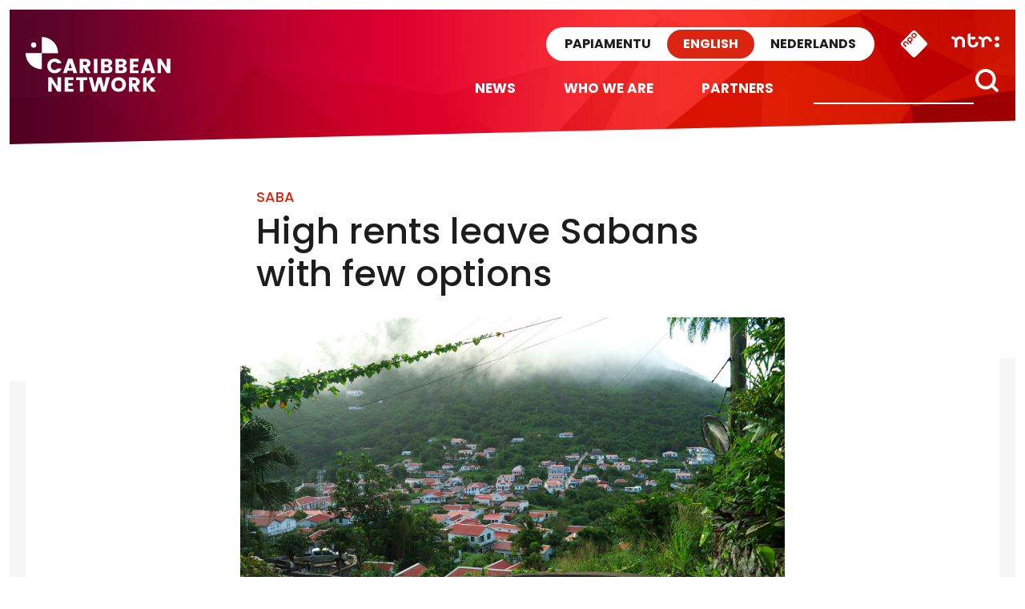

--- FILE ---
content_type: text/html; charset=UTF-8
request_url: https://caribbeannetwork.ntr.nl/2019/01/02/high-rents-leave-sabans-with-few-options/
body_size: 13164
content:

<!doctype html>

<html class="no-js" dir="ltr" lang="en-US" prefix="og: https://ogp.me/ns#" xmlns:og="http://opengraphprotocol.org/schema/" xmlns:fb="http://www.facebook.com/2008/fbml">

<head>
    <meta charset="utf-8">
    <meta http-equiv="X-UA-Compatible" content="IE=edge">
    <meta name="viewport" content="width=device-width, initial-scale=1.0, maximum-scale=1.0, user-scalable=no" />
    <meta class="foundation-mq">

    <!-- If Site Icon isn't set in customizer -->
            <!-- Icons & Favicons -->
        <link rel="icon" href="https://caribbeannetwork.ntr.nl/wp-content/themes/caribischnetwerk-2017/favicon.png">
        <link href="https://caribbeannetwork.ntr.nl/wp-content/themes/caribischnetwerk-2017/assets/images/apple-icon-touch.png" rel="apple-touch-icon" />
        <!--[if IE]>
				<link rel="shortcut icon" href="https://caribbeannetwork.ntr.nl/wp-content/themes/caribischnetwerk-2017/favicon.ico">
			<![endif]-->
        <meta name="msapplication-TileColor" content="#f01d4f">
        <meta name="msapplication-TileImage" content="https://caribbeannetwork.ntr.nl/wp-content/themes/caribischnetwerk-2017/assets/images/win8-tile-icon.png">
        <meta name="theme-color" content="#121212">
    
    <link rel="pingback" href="https://caribbeannetwork.ntr.nl/xmlrpc.php">

    <title>High rents leave Sabans with few options | Caribbean Network</title>
	<style>img:is([sizes="auto" i], [sizes^="auto," i]) { contain-intrinsic-size: 3000px 1500px }</style>
	
		<!-- All in One SEO 4.9.3 - aioseo.com -->
	<meta name="description" content="The BOTTOM - The lack of affordable housing remains a major challenge for renters on Saba. &quot;There is no information whatsoever from the government available about rights and responsibilities of renters and tenants, so it&#039;s kind of like the &#039;wild west’&quot;, stated renter Rhiannon Jorna. The National Ombudsman stated in 2016, “There is no rental" />
	<meta name="robots" content="max-image-preview:large" />
	<meta name="author" content="redactie"/>
	<meta name="keywords" content="affordable housing" />
	<link rel="canonical" href="https://caribbeannetwork.ntr.nl/2019/01/02/high-rents-leave-sabans-with-few-options/" />
	<meta name="generator" content="All in One SEO (AIOSEO) 4.9.3" />
		<meta property="og:locale" content="en_US" />
		<meta property="og:site_name" content="Caribbean Network | Caribbean Network" />
		<meta property="og:type" content="article" />
		<meta property="og:title" content="High rents leave Sabans with few options | Caribbean Network" />
		<meta property="og:description" content="The BOTTOM - The lack of affordable housing remains a major challenge for renters on Saba. &quot;There is no information whatsoever from the government available about rights and responsibilities of renters and tenants, so it&#039;s kind of like the &#039;wild west’&quot;, stated renter Rhiannon Jorna. The National Ombudsman stated in 2016, “There is no rental" />
		<meta property="og:url" content="https://caribbeannetwork.ntr.nl/2019/01/02/high-rents-leave-sabans-with-few-options/" />
		<meta property="article:published_time" content="2019-01-02T20:04:25+00:00" />
		<meta property="article:modified_time" content="2019-01-02T20:36:47+00:00" />
		<meta name="twitter:card" content="summary" />
		<meta name="twitter:title" content="High rents leave Sabans with few options | Caribbean Network" />
		<meta name="twitter:description" content="The BOTTOM - The lack of affordable housing remains a major challenge for renters on Saba. &quot;There is no information whatsoever from the government available about rights and responsibilities of renters and tenants, so it&#039;s kind of like the &#039;wild west’&quot;, stated renter Rhiannon Jorna. The National Ombudsman stated in 2016, “There is no rental" />
		<script type="application/ld+json" class="aioseo-schema">
			{"@context":"https:\/\/schema.org","@graph":[{"@type":"Article","@id":"https:\/\/caribbeannetwork.ntr.nl\/2019\/01\/02\/high-rents-leave-sabans-with-few-options\/#article","name":"High rents leave Sabans with few options | Caribbean Network","headline":"High rents leave Sabans with few options","author":{"@id":"https:\/\/caribbeannetwork.ntr.nl\/author\/redactie\/#author"},"publisher":{"@id":"https:\/\/caribbeannetwork.ntr.nl\/#organization"},"image":{"@type":"ImageObject","url":"https:\/\/caribbeannetwork.ntr.nl\/files\/2018\/06\/saba-david-gleason.jpg","width":1024,"height":660},"datePublished":"2019-01-02T21:04:25+01:00","dateModified":"2019-01-02T21:36:47+01:00","inLanguage":"en-US","mainEntityOfPage":{"@id":"https:\/\/caribbeannetwork.ntr.nl\/2019\/01\/02\/high-rents-leave-sabans-with-few-options\/#webpage"},"isPartOf":{"@id":"https:\/\/caribbeannetwork.ntr.nl\/2019\/01\/02\/high-rents-leave-sabans-with-few-options\/#webpage"},"articleSection":"Esther, Saba, Translated, Vertaald door Kevin, affordable housing"},{"@type":"BreadcrumbList","@id":"https:\/\/caribbeannetwork.ntr.nl\/2019\/01\/02\/high-rents-leave-sabans-with-few-options\/#breadcrumblist","itemListElement":[{"@type":"ListItem","@id":"https:\/\/caribbeannetwork.ntr.nl#listItem","position":1,"name":"Home","item":"https:\/\/caribbeannetwork.ntr.nl","nextItem":{"@type":"ListItem","@id":"https:\/\/caribbeannetwork.ntr.nl\/category\/saba\/#listItem","name":"Saba"}},{"@type":"ListItem","@id":"https:\/\/caribbeannetwork.ntr.nl\/category\/saba\/#listItem","position":2,"name":"Saba","item":"https:\/\/caribbeannetwork.ntr.nl\/category\/saba\/","nextItem":{"@type":"ListItem","@id":"https:\/\/caribbeannetwork.ntr.nl\/2019\/01\/02\/high-rents-leave-sabans-with-few-options\/#listItem","name":"High rents leave Sabans with few options"},"previousItem":{"@type":"ListItem","@id":"https:\/\/caribbeannetwork.ntr.nl#listItem","name":"Home"}},{"@type":"ListItem","@id":"https:\/\/caribbeannetwork.ntr.nl\/2019\/01\/02\/high-rents-leave-sabans-with-few-options\/#listItem","position":3,"name":"High rents leave Sabans with few options","previousItem":{"@type":"ListItem","@id":"https:\/\/caribbeannetwork.ntr.nl\/category\/saba\/#listItem","name":"Saba"}}]},{"@type":"Organization","@id":"https:\/\/caribbeannetwork.ntr.nl\/#organization","name":"Caribbean Network","description":"Caribbean Network","url":"https:\/\/caribbeannetwork.ntr.nl\/"},{"@type":"Person","@id":"https:\/\/caribbeannetwork.ntr.nl\/author\/redactie\/#author","url":"https:\/\/caribbeannetwork.ntr.nl\/author\/redactie\/","name":"redactie","image":{"@type":"ImageObject","@id":"https:\/\/caribbeannetwork.ntr.nl\/2019\/01\/02\/high-rents-leave-sabans-with-few-options\/#authorImage","url":"https:\/\/secure.gravatar.com\/avatar\/6500e6e1249dffa3103d136bbc8acb746a8e8f7d18cfeae46171f792d4a963ad?s=96&d=blank&r=g","width":96,"height":96,"caption":"redactie"}},{"@type":"WebPage","@id":"https:\/\/caribbeannetwork.ntr.nl\/2019\/01\/02\/high-rents-leave-sabans-with-few-options\/#webpage","url":"https:\/\/caribbeannetwork.ntr.nl\/2019\/01\/02\/high-rents-leave-sabans-with-few-options\/","name":"High rents leave Sabans with few options | Caribbean Network","description":"The BOTTOM - The lack of affordable housing remains a major challenge for renters on Saba. \"There is no information whatsoever from the government available about rights and responsibilities of renters and tenants, so it's kind of like the 'wild west\u2019\", stated renter Rhiannon Jorna. The National Ombudsman stated in 2016, \u201cThere is no rental","inLanguage":"en-US","isPartOf":{"@id":"https:\/\/caribbeannetwork.ntr.nl\/#website"},"breadcrumb":{"@id":"https:\/\/caribbeannetwork.ntr.nl\/2019\/01\/02\/high-rents-leave-sabans-with-few-options\/#breadcrumblist"},"author":{"@id":"https:\/\/caribbeannetwork.ntr.nl\/author\/redactie\/#author"},"creator":{"@id":"https:\/\/caribbeannetwork.ntr.nl\/author\/redactie\/#author"},"image":{"@type":"ImageObject","url":"https:\/\/caribbeannetwork.ntr.nl\/files\/2018\/06\/saba-david-gleason.jpg","@id":"https:\/\/caribbeannetwork.ntr.nl\/2019\/01\/02\/high-rents-leave-sabans-with-few-options\/#mainImage","width":1024,"height":660},"primaryImageOfPage":{"@id":"https:\/\/caribbeannetwork.ntr.nl\/2019\/01\/02\/high-rents-leave-sabans-with-few-options\/#mainImage"},"datePublished":"2019-01-02T21:04:25+01:00","dateModified":"2019-01-02T21:36:47+01:00"},{"@type":"WebSite","@id":"https:\/\/caribbeannetwork.ntr.nl\/#website","url":"https:\/\/caribbeannetwork.ntr.nl\/","name":"Caribbean Network","description":"Caribbean Network","inLanguage":"en-US","publisher":{"@id":"https:\/\/caribbeannetwork.ntr.nl\/#organization"}}]}
		</script>
		<!-- All in One SEO -->

<link rel='dns-prefetch' href='//caribbeannetwork.ntr.nl' />
<meta property="og:title" content="High rents leave Sabans with few options"/><meta property="og:description" content="..."/><meta property="og:type" content="article"/><meta property="og:url" content="https://caribbeannetwork.ntr.nl/2019/01/02/high-rents-leave-sabans-with-few-options/"/><meta property="og:site_name" content="Caribisch Netwerk"/><meta name="twitter:card" content="summary_large_image"><meta name="twitter:site" content="@CaribischNet"><meta property="twitter:title" content="High rents leave Sabans with few options"/><meta property="og:image" content="https://caribbeannetwork.ntr.nl/files/2018/06/saba-david-gleason.jpg"/><meta property="twitter:image" content="https://caribbeannetwork.ntr.nl/files/2018/06/saba-david-gleason.jpg"/>
    
<link rel='stylesheet' id='wp-block-library-css' href='https://caribbeannetwork.ntr.nl/wp-includes/css/dist/block-library/style.min.css?ver=90276fb7e8b6e498a73da4c5afe9d6ae' type='text/css' media='all' />
<style id='classic-theme-styles-inline-css' type='text/css'>
/*! This file is auto-generated */
.wp-block-button__link{color:#fff;background-color:#32373c;border-radius:9999px;box-shadow:none;text-decoration:none;padding:calc(.667em + 2px) calc(1.333em + 2px);font-size:1.125em}.wp-block-file__button{background:#32373c;color:#fff;text-decoration:none}
</style>
<link rel='stylesheet' id='aioseo/css/src/vue/standalone/blocks/table-of-contents/global.scss-css' href='https://caribbeannetwork.ntr.nl/wp-content/plugins/all-in-one-seo-pack/dist/Lite/assets/css/table-of-contents/global.e90f6d47.css?ver=4.9.3' type='text/css' media='all' />
<style id='global-styles-inline-css' type='text/css'>
:root{--wp--preset--aspect-ratio--square: 1;--wp--preset--aspect-ratio--4-3: 4/3;--wp--preset--aspect-ratio--3-4: 3/4;--wp--preset--aspect-ratio--3-2: 3/2;--wp--preset--aspect-ratio--2-3: 2/3;--wp--preset--aspect-ratio--16-9: 16/9;--wp--preset--aspect-ratio--9-16: 9/16;--wp--preset--color--black: #000000;--wp--preset--color--cyan-bluish-gray: #abb8c3;--wp--preset--color--white: #ffffff;--wp--preset--color--pale-pink: #f78da7;--wp--preset--color--vivid-red: #cf2e2e;--wp--preset--color--luminous-vivid-orange: #ff6900;--wp--preset--color--luminous-vivid-amber: #fcb900;--wp--preset--color--light-green-cyan: #7bdcb5;--wp--preset--color--vivid-green-cyan: #00d084;--wp--preset--color--pale-cyan-blue: #8ed1fc;--wp--preset--color--vivid-cyan-blue: #0693e3;--wp--preset--color--vivid-purple: #9b51e0;--wp--preset--gradient--vivid-cyan-blue-to-vivid-purple: linear-gradient(135deg,rgba(6,147,227,1) 0%,rgb(155,81,224) 100%);--wp--preset--gradient--light-green-cyan-to-vivid-green-cyan: linear-gradient(135deg,rgb(122,220,180) 0%,rgb(0,208,130) 100%);--wp--preset--gradient--luminous-vivid-amber-to-luminous-vivid-orange: linear-gradient(135deg,rgba(252,185,0,1) 0%,rgba(255,105,0,1) 100%);--wp--preset--gradient--luminous-vivid-orange-to-vivid-red: linear-gradient(135deg,rgba(255,105,0,1) 0%,rgb(207,46,46) 100%);--wp--preset--gradient--very-light-gray-to-cyan-bluish-gray: linear-gradient(135deg,rgb(238,238,238) 0%,rgb(169,184,195) 100%);--wp--preset--gradient--cool-to-warm-spectrum: linear-gradient(135deg,rgb(74,234,220) 0%,rgb(151,120,209) 20%,rgb(207,42,186) 40%,rgb(238,44,130) 60%,rgb(251,105,98) 80%,rgb(254,248,76) 100%);--wp--preset--gradient--blush-light-purple: linear-gradient(135deg,rgb(255,206,236) 0%,rgb(152,150,240) 100%);--wp--preset--gradient--blush-bordeaux: linear-gradient(135deg,rgb(254,205,165) 0%,rgb(254,45,45) 50%,rgb(107,0,62) 100%);--wp--preset--gradient--luminous-dusk: linear-gradient(135deg,rgb(255,203,112) 0%,rgb(199,81,192) 50%,rgb(65,88,208) 100%);--wp--preset--gradient--pale-ocean: linear-gradient(135deg,rgb(255,245,203) 0%,rgb(182,227,212) 50%,rgb(51,167,181) 100%);--wp--preset--gradient--electric-grass: linear-gradient(135deg,rgb(202,248,128) 0%,rgb(113,206,126) 100%);--wp--preset--gradient--midnight: linear-gradient(135deg,rgb(2,3,129) 0%,rgb(40,116,252) 100%);--wp--preset--font-size--small: 13px;--wp--preset--font-size--medium: 20px;--wp--preset--font-size--large: 36px;--wp--preset--font-size--x-large: 42px;--wp--preset--spacing--20: 0.44rem;--wp--preset--spacing--30: 0.67rem;--wp--preset--spacing--40: 1rem;--wp--preset--spacing--50: 1.5rem;--wp--preset--spacing--60: 2.25rem;--wp--preset--spacing--70: 3.38rem;--wp--preset--spacing--80: 5.06rem;--wp--preset--shadow--natural: 6px 6px 9px rgba(0, 0, 0, 0.2);--wp--preset--shadow--deep: 12px 12px 50px rgba(0, 0, 0, 0.4);--wp--preset--shadow--sharp: 6px 6px 0px rgba(0, 0, 0, 0.2);--wp--preset--shadow--outlined: 6px 6px 0px -3px rgba(255, 255, 255, 1), 6px 6px rgba(0, 0, 0, 1);--wp--preset--shadow--crisp: 6px 6px 0px rgba(0, 0, 0, 1);}:where(.is-layout-flex){gap: 0.5em;}:where(.is-layout-grid){gap: 0.5em;}body .is-layout-flex{display: flex;}.is-layout-flex{flex-wrap: wrap;align-items: center;}.is-layout-flex > :is(*, div){margin: 0;}body .is-layout-grid{display: grid;}.is-layout-grid > :is(*, div){margin: 0;}:where(.wp-block-columns.is-layout-flex){gap: 2em;}:where(.wp-block-columns.is-layout-grid){gap: 2em;}:where(.wp-block-post-template.is-layout-flex){gap: 1.25em;}:where(.wp-block-post-template.is-layout-grid){gap: 1.25em;}.has-black-color{color: var(--wp--preset--color--black) !important;}.has-cyan-bluish-gray-color{color: var(--wp--preset--color--cyan-bluish-gray) !important;}.has-white-color{color: var(--wp--preset--color--white) !important;}.has-pale-pink-color{color: var(--wp--preset--color--pale-pink) !important;}.has-vivid-red-color{color: var(--wp--preset--color--vivid-red) !important;}.has-luminous-vivid-orange-color{color: var(--wp--preset--color--luminous-vivid-orange) !important;}.has-luminous-vivid-amber-color{color: var(--wp--preset--color--luminous-vivid-amber) !important;}.has-light-green-cyan-color{color: var(--wp--preset--color--light-green-cyan) !important;}.has-vivid-green-cyan-color{color: var(--wp--preset--color--vivid-green-cyan) !important;}.has-pale-cyan-blue-color{color: var(--wp--preset--color--pale-cyan-blue) !important;}.has-vivid-cyan-blue-color{color: var(--wp--preset--color--vivid-cyan-blue) !important;}.has-vivid-purple-color{color: var(--wp--preset--color--vivid-purple) !important;}.has-black-background-color{background-color: var(--wp--preset--color--black) !important;}.has-cyan-bluish-gray-background-color{background-color: var(--wp--preset--color--cyan-bluish-gray) !important;}.has-white-background-color{background-color: var(--wp--preset--color--white) !important;}.has-pale-pink-background-color{background-color: var(--wp--preset--color--pale-pink) !important;}.has-vivid-red-background-color{background-color: var(--wp--preset--color--vivid-red) !important;}.has-luminous-vivid-orange-background-color{background-color: var(--wp--preset--color--luminous-vivid-orange) !important;}.has-luminous-vivid-amber-background-color{background-color: var(--wp--preset--color--luminous-vivid-amber) !important;}.has-light-green-cyan-background-color{background-color: var(--wp--preset--color--light-green-cyan) !important;}.has-vivid-green-cyan-background-color{background-color: var(--wp--preset--color--vivid-green-cyan) !important;}.has-pale-cyan-blue-background-color{background-color: var(--wp--preset--color--pale-cyan-blue) !important;}.has-vivid-cyan-blue-background-color{background-color: var(--wp--preset--color--vivid-cyan-blue) !important;}.has-vivid-purple-background-color{background-color: var(--wp--preset--color--vivid-purple) !important;}.has-black-border-color{border-color: var(--wp--preset--color--black) !important;}.has-cyan-bluish-gray-border-color{border-color: var(--wp--preset--color--cyan-bluish-gray) !important;}.has-white-border-color{border-color: var(--wp--preset--color--white) !important;}.has-pale-pink-border-color{border-color: var(--wp--preset--color--pale-pink) !important;}.has-vivid-red-border-color{border-color: var(--wp--preset--color--vivid-red) !important;}.has-luminous-vivid-orange-border-color{border-color: var(--wp--preset--color--luminous-vivid-orange) !important;}.has-luminous-vivid-amber-border-color{border-color: var(--wp--preset--color--luminous-vivid-amber) !important;}.has-light-green-cyan-border-color{border-color: var(--wp--preset--color--light-green-cyan) !important;}.has-vivid-green-cyan-border-color{border-color: var(--wp--preset--color--vivid-green-cyan) !important;}.has-pale-cyan-blue-border-color{border-color: var(--wp--preset--color--pale-cyan-blue) !important;}.has-vivid-cyan-blue-border-color{border-color: var(--wp--preset--color--vivid-cyan-blue) !important;}.has-vivid-purple-border-color{border-color: var(--wp--preset--color--vivid-purple) !important;}.has-vivid-cyan-blue-to-vivid-purple-gradient-background{background: var(--wp--preset--gradient--vivid-cyan-blue-to-vivid-purple) !important;}.has-light-green-cyan-to-vivid-green-cyan-gradient-background{background: var(--wp--preset--gradient--light-green-cyan-to-vivid-green-cyan) !important;}.has-luminous-vivid-amber-to-luminous-vivid-orange-gradient-background{background: var(--wp--preset--gradient--luminous-vivid-amber-to-luminous-vivid-orange) !important;}.has-luminous-vivid-orange-to-vivid-red-gradient-background{background: var(--wp--preset--gradient--luminous-vivid-orange-to-vivid-red) !important;}.has-very-light-gray-to-cyan-bluish-gray-gradient-background{background: var(--wp--preset--gradient--very-light-gray-to-cyan-bluish-gray) !important;}.has-cool-to-warm-spectrum-gradient-background{background: var(--wp--preset--gradient--cool-to-warm-spectrum) !important;}.has-blush-light-purple-gradient-background{background: var(--wp--preset--gradient--blush-light-purple) !important;}.has-blush-bordeaux-gradient-background{background: var(--wp--preset--gradient--blush-bordeaux) !important;}.has-luminous-dusk-gradient-background{background: var(--wp--preset--gradient--luminous-dusk) !important;}.has-pale-ocean-gradient-background{background: var(--wp--preset--gradient--pale-ocean) !important;}.has-electric-grass-gradient-background{background: var(--wp--preset--gradient--electric-grass) !important;}.has-midnight-gradient-background{background: var(--wp--preset--gradient--midnight) !important;}.has-small-font-size{font-size: var(--wp--preset--font-size--small) !important;}.has-medium-font-size{font-size: var(--wp--preset--font-size--medium) !important;}.has-large-font-size{font-size: var(--wp--preset--font-size--large) !important;}.has-x-large-font-size{font-size: var(--wp--preset--font-size--x-large) !important;}
:where(.wp-block-post-template.is-layout-flex){gap: 1.25em;}:where(.wp-block-post-template.is-layout-grid){gap: 1.25em;}
:where(.wp-block-columns.is-layout-flex){gap: 2em;}:where(.wp-block-columns.is-layout-grid){gap: 2em;}
:root :where(.wp-block-pullquote){font-size: 1.5em;line-height: 1.6;}
</style>
<link rel='stylesheet' id='contact-form-7-css' href='https://caribbeannetwork.ntr.nl/wp-content/plugins/contact-form-7/includes/css/styles.css?ver=6.1.4' type='text/css' media='all' />
<link rel='stylesheet' id='site-css-css' href='https://caribbeannetwork.ntr.nl/wp-content/themes/caribischnetwerk-2017/assets/css/style.css?v=2&#038;ver=90276fb7e8b6e498a73da4c5afe9d6ae' type='text/css' media='all' />
<script type="text/javascript" src="https://caribbeannetwork.ntr.nl/wp-includes/js/jquery/jquery.min.js?ver=3.7.1" id="jquery-core-js"></script>
<script type="text/javascript" src="https://caribbeannetwork.ntr.nl/wp-includes/js/jquery/jquery-migrate.min.js?ver=3.4.1" id="jquery-migrate-js"></script>
<link rel="https://api.w.org/" href="https://caribbeannetwork.ntr.nl/wp-json/" /><link rel="alternate" title="JSON" type="application/json" href="https://caribbeannetwork.ntr.nl/wp-json/wp/v2/posts/2664" /><link rel='shortlink' href='https://caribbeannetwork.ntr.nl/?p=2664' />
<link rel="alternate" title="oEmbed (JSON)" type="application/json+oembed" href="https://caribbeannetwork.ntr.nl/wp-json/oembed/1.0/embed?url=https%3A%2F%2Fcaribbeannetwork.ntr.nl%2F2019%2F01%2F02%2Fhigh-rents-leave-sabans-with-few-options%2F" />
<link rel="alternate" title="oEmbed (XML)" type="text/xml+oembed" href="https://caribbeannetwork.ntr.nl/wp-json/oembed/1.0/embed?url=https%3A%2F%2Fcaribbeannetwork.ntr.nl%2F2019%2F01%2F02%2Fhigh-rents-leave-sabans-with-few-options%2F&#038;format=xml" />

        
    <!-- NPO Tag -->
            <script src="https://npotag.npo-data.nl/prod/npo-tag.min.js"></script>
    
    <script lang="text/javascript">

        
        window.onload = function () {
            const tag = npotag.newTag(
                                // Set properties shared by all events
                {
                    brand: 'NTR.nl',
                    brand_id: 630382,
                    platform: 'site',
                    platform_version: '1.0.0',
                },
                // Create the tag plugins you want to use
                [
                    npotag.newGovoltePlugin(),
                    npotag.newATInternetPlugin(),
                ]
            );

            const tracker = npotag.newPageTracker(tag, {
                page: 'high-rents-leave-sabans-with-few-options',
                                    chapter_1: 'caribischnetwerk',
                    chapter_2: 'english',
                    chapter_3: 'post',
                                broadcasters: 'ntr',
                program: '',
                content_context_id: '',
            });

            // Send a page view event
            tracker.pageView();

        }
    </script>
    <!-- /NPO Tag -->

        
    <!-- NPO Cookiemodule -->
    <script type="text/javascript">
        (function() {
            var ccmWrapperElement = document.createElement('script');
            var organisation = 'NTR';
            var site = 'ntr.nl';
            var ccmWrapperVersion = 'v1.1';
            var ccmDomain = 'https://ccm.npo.nl';
            ccmWrapperElement.type = 'text/javascript';
            ccmWrapperElement.crossOrigin = 'anonymous';
            ccmWrapperElement.src = ccmDomain + '/sites/' + organisation + '/' + site + '/ccm-wrapper_' + ccmWrapperVersion + '.js';
            ccmWrapperElement.async = true;
            ccmWrapperElement.defer = ccmWrapperElement.async;
            var s = document.getElementsByTagName('script')[0];
            s.parentNode.insertBefore(ccmWrapperElement, s);
            window.addEventListener('CCM_Wrapper_ready', function(e) {
                ccmWrapper.init();
            }, false);
        })();
    </script>
    <!-- /NPO Cookiemodule -->


</head>

<body class="wp-singular post-template-default single single-post postid-2664 single-format-standard wp-theme-caribischnetwerk-2017 english">

    <div class="off-canvas-wrapper">

        <div class="off-canvas-wrapper-inner" data-off-canvas-wrapper>

            <div class="off-canvas position-right hide-for-large" id="off-canvas" data-off-canvas data-position="right">
	<div class="row row-100 off-canvas__search">
		<div class="large-12 columns">
			<form role="search" method="get" class="search-form" action="https://caribbeannetwork.ntr.nl/">
				<input type="search" id="search-field" class="search-field" value="" name="s" title="Search for:" />
				<input type="submit" class="search-submit search" title="" value="" />
			</form>			
		</div>
	</div>
	<div class="row off-menu">
		<div class="large-12 columns">
			<div class="row row-100 off-canvas__menu">	
				<ul id="menu-side-nav" class="vertical menu" data-accordion-menu><li id="menu-item-241" class="menu-item menu-item-type-custom menu-item-object-custom menu-item-home menu-item-241"><a href="http://caribbeannetwork.ntr.nl">News</a></li>
<li id="menu-item-244" class="menu-item menu-item-type-custom menu-item-object-custom menu-item-home menu-item-has-children menu-item-244"><a href="http://caribbeannetwork.ntr.nl/">Categories</a>
<ul class="vertical menu">
	<li id="menu-item-245" class="menu-item menu-item-type-taxonomy menu-item-object-category menu-item-245"><a href="https://caribbeannetwork.ntr.nl/category/aruba/">Aruba</a></li>
	<li id="menu-item-249" class="menu-item menu-item-type-taxonomy menu-item-object-category menu-item-249"><a href="https://caribbeannetwork.ntr.nl/category/bonaire/">Bonaire</a></li>
	<li id="menu-item-246" class="menu-item menu-item-type-taxonomy menu-item-object-category menu-item-246"><a href="https://caribbeannetwork.ntr.nl/category/curacao/">Curaçao</a></li>
	<li id="menu-item-250" class="menu-item menu-item-type-taxonomy menu-item-object-category menu-item-250"><a href="https://caribbeannetwork.ntr.nl/category/nederland/">Nederland</a></li>
	<li id="menu-item-251" class="menu-item menu-item-type-taxonomy menu-item-object-category current-post-ancestor current-menu-parent current-post-parent menu-item-251"><a href="https://caribbeannetwork.ntr.nl/category/saba/">Saba</a></li>
	<li id="menu-item-248" class="menu-item menu-item-type-taxonomy menu-item-object-category menu-item-248"><a href="https://caribbeannetwork.ntr.nl/category/st-eustatius/">St Eustatius</a></li>
	<li id="menu-item-247" class="menu-item menu-item-type-taxonomy menu-item-object-category menu-item-247"><a href="https://caribbeannetwork.ntr.nl/category/st-maarten/">St Maarten</a></li>
</ul>
</li>
<li id="menu-item-243" class="menu-item menu-item-type-post_type menu-item-object-page menu-item-243"><a href="https://caribbeannetwork.ntr.nl/who-we-are/">Who we are</a></li>
<li id="menu-item-242" class="menu-item menu-item-type-post_type menu-item-object-page menu-item-242"><a href="https://caribbeannetwork.ntr.nl/partners/">Partners</a></li>
</ul>		
			</div>
		</div>
	</div>
	<div class="row off-canvas__social">
		<div class="large-12 columns text-right">
			<a target="_blank" title="X" href="https://x.com/CaribischNet" class="social-icon social-icon--x"></a>
			<a target="_blank" title="Facebook" href="https://www.facebook.com/CaribischNetwerk" class="social-icon social-icon--facebook"></a>
			<a target="_blank" title="Instagram" href="https://www.instagram.com/caribischnetwerkntr/" class="social-icon social-icon--instagram"></a>
			<a target="_blank" title="YouTube" href="https://www.youtube.com/channel/UCc8sYi0g-b9g-NmyHlEUdoQ" class="social-icon social-icon--youtube"></a>
			<a target="_blank" title="RSS" href="https://caribbeannetwork.ntr.nl/rss" class="social-icon social-icon--rss"></a>			
		</div>
	</div>	
	<div class="row off-canvas__logos">
		<div class="large-12 columns text-right">
			<a href="http://ntr.nl/"><img src="https://caribbeannetwork.ntr.nl/wp-content/themes/caribischnetwerk-2017/assets/images/logo-ntr-white.svg" alt="" height="70" /></a>
			<a href="http://www.npo.nl"><img src="https://caribbeannetwork.ntr.nl/wp-content/themes/caribischnetwerk-2017/assets/images/logo-npo-white.svg" alt="" height="70" /></a>
		</div>
	</div>
</div>
            <div class="off-canvas-content" data-off-canvas-content>
                <header class="header row row--100" role="banner">
                    <div class="header__inner">
                        <div class="large-3 medium-3 columns show-for-medium">
                            <div class="header__logo">
                                <a href="https://caribbeannetwork.ntr.nl">
                                    <!-- Alt text needs multi language -->
                                    <img src="https://caribbeannetwork.ntr.nl/wp-content/themes/caribischnetwerk-2017/assets/images/logo-white-english.svg" alt="Caribisch Netwerk" />
                                </a>
                            </div>
                        </div>
                        <div class="large-9 medium-9 small-12 columns">
                            <!-- Skip link needs multi language -->
                            <a href="#main-content" class="skip-content">Direct naar artikel</a>
                            <div class="sitenav">
                                <a href="http://ntr.nl/" class="sitenav__ntr show-for-medium">
                                    <img src="https://caribbeannetwork.ntr.nl/wp-content/themes/caribischnetwerk-2017/assets/images/logo-ntr.svg" alt="NTR" width="60" />
                                </a>
                                <div id="npo-knop" class="show-for-large" />
                                <a href="http://www.npostart.nl/?ns_campaign=meernpo&ns_mchannel=omroep&ns_source=ntr&ns_linkname=button" rel="external">
                                    <img src="https://caribbeannetwork.ntr.nl/wp-content/themes/caribischnetwerk-2017//assets/images/npo-knop.svg" width="36" alt="NPO" />
                                </a>
                            </div>
                            
                            <div class="right-off-canvas-menu header__sitenav" data-offcanvas>
                                <div class="language-switch">
                                    <input type="radio" name="language-small" value="PA" id="language_pa-small" class="language-switch__input" >
                                    <label onclick="javascript:window.location.href='http://retkaribense.ntr.nl'" for="language_pa-small" class="language-switch__label language-switch__label--papiamentu">Papiamentu</label>
                                    
                                    <input type="radio" name="language-small" value="EN" id="language_en-small" class="language-switch__input" checked>
                                    <label onclick="javascript:window.location.href='http://caribbeannetwork.ntr.nl'" for="language_en-small" class="language-switch__label language-switch__label--english">English</label>

                                    <input type="radio" name="language-small" value="NL" id="language_nl-small" class="language-switch__input" >
                                    <label onclick="javascript:window.location.href='http://caribischnetwerk.ntr.nl'" for="language_nl-small" class="language-switch__label language-switch__label--nederlands">Nederlands</label>
                                </div>
                            </div>
                        </div>
                        <div class="menunav">
                            <div class="header__nav">
                                <div class="top-bar" id="top-bar-menu">
	<div class="top-bar-right show-for-large">
		<div class="top-bar-right__search">
			<form role="search" method="get" class="search-form" action="https://caribbeannetwork.ntr.nl/">
				<input type="search" class="search-field" value="" name="s" placeholder="" title="Search for:" />
				<input type="submit" class="search-submit button" title="" value="" />
			</form>
		</div>		
		<div class="top-bar-right__menu">
			<ul id="menu-header-nav" class="vertical medium-horizontal menu" data-responsive-menu="accordion medium-dropdown"><li id="menu-item-232" class="menu-item menu-item-type-custom menu-item-object-custom menu-item-home menu-item-232"><a href="http://caribbeannetwork.ntr.nl">News</a></li>
<li id="menu-item-234" class="menu-item menu-item-type-post_type menu-item-object-page menu-item-234"><a href="https://caribbeannetwork.ntr.nl/who-we-are/">Who we are</a></li>
<li id="menu-item-233" class="menu-item menu-item-type-post_type menu-item-object-page menu-item-233"><a href="https://caribbeannetwork.ntr.nl/partners/">Partners</a></li>
</ul>		</div>
	</div>
	<div class="hide-for-large top-bar-small">
		<div class="small-6 columns text-left hide-for-medium-only">
			<a href="https://caribbeannetwork.ntr.nl"><img src="https://caribbeannetwork.ntr.nl/wp-content/themes/caribischnetwerk-2017/assets/images/logo-white-english.svg" alt="" width="130" />&nbsp;</a>
		</div>
		<div class="small-6 columns text-right top-bar-small__icons">
			<a data-toggle="off-canvas" class="icon icon--menu float-right"></a>
			<a data-toggle="off-canvas" class="icon icon--search float-right"></a>
		</div>	
	</div>
</div>                            </div>
                        </div>
                    </div>
            </div>

            <div class="diagonal diagonal--bottomleft diagonal--bottomleft-white diagonal--bottom"></div>
            </header>			

<article id="post-2664" class="single-article post-2664 post type-post status-publish format-standard has-post-thumbnail hentry category-esther category-saba category-translated category-vertaald-door-kevin tag-affordable-housing" role="article" itemscope itemtype="http://schema.org/BlogPosting">

	<header class="article-header">
		<ul class="categories-list" aria-label="Locaties">
			<li key="SABA"><a href="https://caribbeannetwork.ntr.nl/category/saba/" rel="category tag">SABA</a></li>	
		</ul>
		<h1 id="main-content">High rents leave Sabans with few options</h1>
	</header>

	<div id="content">
		<div class="diagonal diagonal--content diagonal--topright diagonal--topright-white"></div>	
		<div id="inner-content" class="row">

			<main id="main" class="large-12 columns" role="main">		
	    
	    		<div class="article-inner">
			<section class="article-image">
			<img src="https://caribbeannetwork.ntr.nl/files/2018/06/saba-david-gleason.jpg" alt="High rents leave Sabans with few options" />
						<p>
					photo: Flickr/David Gleason				</p>
					</section>
	
	<section class="entry-content" itemprop="articleBody">
		<p class="byline">
	2 January 2019 
	| Esther Henry</p>			<p><strong>The BOTTOM &#8211; The lack of affordable housing remains a major challenge for renters on Saba. &#8220;There is no information whatsoever from the government available about rights and responsibilities of renters and tenants, so it&#8217;s kind of like the &#8216;wild west’&#8221;, stated renter Rhiannon Jorna.</strong></p>
<p>The National Ombudsman stated in 2016, “There is no rental commission on Saba and no regulation yet which regulates maximum rents and maximum rent increases.”</p>
<p>Jorna continued, “The government should charge people with empty houses/second property to deal with vacancy in housing. Also, […] start a government regulated place where people can find information about housing, costs, allowances, rights and regulations for both renters and tenants.”</p>
<p><strong>Local renters</strong><br />
Saba has more than 1,100 homes. Nearly 96 percent of this is privately owned and 4 percent is owned by social landlords. When living costs rise, housing becomes less affordable, despite the increase in income over the years.</p>
<p>Jorna explained, “We looked at a home that was $2,200 per month, which was worth the money, but we can&#8217;t afford that. Another house we looked at was $1,200 […] however it was located right above the dump, we had to share the washing machine and there was no place for the kids to go outside safely unsupervised.”</p>
<p>“The problem is that people tend to settle for what they can afford here. They don&#8217;t speak up, because they don&#8217;t know better, for fear of upsetting others, for fear of repercussions, or because they&#8217;ll leave in two years again anyway&#8221;, Jorna concluded. </p>
<p>The cost of living on Saba has steadily increased, whereas the salaries do not match this increase. And many of the available housing on Saba goes to the approximately 450 international students and employees of the Saba University School of Medicine.</p>
<p><strong>Obstacles of privately owned Landlords</strong><br />
Landlord Malusca Baker said, “I have two apartments with the average cost of $700. I don’t target medical students, my apartments are open to anyone that is in need of a place to rent. However, students have always been interested in them, even before they become vacant. One of my apartments has been rented for a few years now, to someone who isn’t a medical student.”</p>
<p>Baker continued, “In the 11 years I’ve owned my apartments, I’ve increased the rent once due to the high costs of maintenance. This was due to the costs of labor for maintenance or purchasing goods on Saba to maintain your place.”</p>
<p>Another concerned landlord explained, “The home owner’s insurances and interest rates are extra costs to the mortgage payments that our local property owners have to pay for the rest of their lives. All of this, unfortunately, affects the rent price.”</p>
<table width="100%">
<tbody>
<tr>
<td width="100%">
<h6>Wages</h6>
<p>The legal minimum wage will go up from US $5.58 to US $6.21 per hour, an increase of 9.4 percent starting from January 1 2019. The employers’ premiums will structurally go down by 5 percent, from 18.4 percent to 13.4 percent. By lowering the cost for employers, the private sector can increase the wages without having the wage cost go up. </p>
<p>The State Secretary will inform the House of Representatives of the Dutch Parliament about the effect of the measures, to raise people’s incomes in the Caribbean Netherlands before the summer of 2019.</p>
</td>
</tr>
</tbody>
</table>
		<section class="share">
	<hr/>
	<h6>
		Delen: 
	</h6>

	<a target="_blank" title="Facebook share: https://caribbeannetwork.ntr.nl/2019/01/02/high-rents-leave-sabans-with-few-options/" class="share-facebook" href="http://www.facebook.com/sharer.php?u=https%3A%2F%2Fcaribbeannetwork.ntr.nl%2F2019%2F01%2F02%2Fhigh-rents-leave-sabans-with-few-options%2F&picture=https%3A%2F%2Fcaribbeannetwork.ntr.nl%2Ffiles%2F2018%2F06%2Fsaba-david-gleason.jpg">
		<svg width="36" height="36" version="1.1" id="Laag_1" xmlns="http://www.w3.org/2000/svg" xmlns:xlink="http://www.w3.org/1999/xlink" x="0px" y="0px" viewBox="0 0 64 64" style="enable-background:new 0 0 64 64;" xml:space="preserve">
		<path class="st0" d="M32,0C14.3,0,0,14.3,0,32s14.3,32,32,32s32-14.3,32-32S49.7,0,32,0z M40.4,32c-1.9,0-5.2,0-5.2,0v20.7
			c0,0-6.1,0-9,0c0-6.4,0-13.8,0-20.6c-1.4,0-2.4,0-3.8,0c0-2.4,0-4.1,0-6.5c1.4,0,2.4,0,3.8,0c0.2-4.8,0.3-9.5,2.6-11.9
			c2.7-2.7,5.2-2.4,12.9-2.4c0,2.4,0,6.7,0,6.7s-4.9-0.5-6.1,1.4c-0.7,1-0.3,4-0.3,6.2c2.1,0,4.4,0,6.5,0C41.2,28.1,40.8,29.8,40.4,32
			z"/>
		</svg>
	</a>
	<a target="_blank" title="X share: https://caribbeannetwork.ntr.nl/2019/01/02/high-rents-leave-sabans-with-few-options/" href="https://X.com/share?text=High+rents+leave+Sabans+with+few+options&amp;url=https://caribbeannetwork.ntr.nl/2019/01/02/high-rents-leave-sabans-with-few-options/">
		<svg width="36" height="36" version="1.1" id="Laag_1" xmlns="http://www.w3.org/2000/svg" xmlns:xlink="http://www.w3.org/1999/xlink" x="0px" y="0px" viewBox="0 0 64 64" style="enable-background:new 0 0 64 64;" xml:space="preserve">
		<path id="XMLID_2_" class="st0" d="M0 32C0 14.3 14.3 0 32 0C49.7 0 64 14.3 64 32C64 49.7 49.7 64 32 64C14.3 64 0 49.7 0 32ZM46.3998 17.3045L41.4932 17.2549L33.3144 26.4153L26.4173 17.1024L16.2926 17L28.2301 32.9413L16.6319 45.93L21.5415 45.9796L30.4929 35.9577L38.1243 46.1474L47.9984 46.2472L35.5564 29.4478L46.3998 17.3045ZM42.2271 43.2517L39.5083 43.2242L21.9943 19.8406L24.9119 19.8701L42.2271 43.2517Z"/>
		</svg>
	</a>
	<a title="Mail: https://caribbeannetwork.ntr.nl/2019/01/02/high-rents-leave-sabans-with-few-options/" href="mailto:?subject=High rents leave Sabans with few options&amp;body=https://caribbeannetwork.ntr.nl/2019/01/02/high-rents-leave-sabans-with-few-options/">
		<svg width="36" height="36" version="1.1" id="Laag_1" xmlns="http://www.w3.org/2000/svg" xmlns:xlink="http://www.w3.org/1999/xlink" x="0px" y="0px" viewBox="0 0 64 64" style="enable-background:new 0 0 64 64;" xml:space="preserve">
			<path class="st0" d="M32,0C14.3,0,0,14.3,0,32s14.3,32,32,32s32-14.3,32-32S49.7,0,32,0z M16.4,19.6h31.2c0.2,0,0.4,0,0.5,0L32,29.7
				L15.9,19.7C16,19.6,16.2,19.6,16.4,19.6z M51,41c0,1.9-1.5,3.4-3.4,3.4H16.4c-1.9,0-3.4-1.5-3.4-3.4V23c0-0.2,0-0.4,0.1-0.6L31,33.6
				c0,0,0,0,0.1,0c0,0,0,0,0.1,0c0.1,0.1,0.3,0.1,0.4,0.2c0,0,0,0,0,0c0.1,0,0.3,0.1,0.4,0.1c0,0,0,0,0,0s0,0,0,0c0.1,0,0.3,0,0.4-0.1
				c0,0,0,0,0,0c0.1,0,0.3-0.1,0.4-0.2c0,0,0,0,0.1,0c0,0,0,0,0.1,0L51,22.4c0,0.2,0.1,0.4,0.1,0.6V41z"/>
		</svg>
	</a>	
</section>		<!-- <p class="tags"></p> -->
	</section>

	<footer class="article-footer">

	</footer>

	</div>


			</main> <!-- end #main -->

					</div> <!-- end #inner-content -->
	</div> <!-- end #content -->

</article>

<div id="related-latest">
<div class="articles" role="articles">	    
	<div class="row">		    	
		<div class="articles__inner">	
		<h2 class="articles__title">Latest</h2>			    
						
			<div class="xlarge-3 large-4 medium-6 columns article text-left">
				<a href="https://caribbeannetwork.ntr.nl/2025/12/20/many-women-stay-silent-out-of-shame-melrose-bloem-opens-listening-line-in-curacao/" aria-label="‘Many women stay silent out of shame’ – Melrose Bloem opens listening line in Curaçao">
	<article id="post-4692">
		<header class="article-header">
						<img src="https://caribbeannetwork.ntr.nl/files/2025/12/Foto-Melrose-Bloem-uit-eigen-archief-1-e1766257855283.jpeg" alt="‘Many women stay silent out of shame’ – Melrose Bloem opens listening line in Curaçao"></img>
		</header>
		<div class="article-content-footer">
			<section class="entry-content" itemprop="articleBody">
				<div class="entry-content__title">
										<h2>‘Many women stay silent out of shame’ – Melrose Bloem opens listening line in Curaçao</h2>
				</div>
				<p>The woman texting Melrose Bloem this week hesitates for a long time before hitting send. She has been sitting...</p>
			</section>

			<footer class="article-footer">
				<div class="article-footer__inner">
					<span class="arrow arrow--post arrow--right">
						20 December 2025					</span>
				</div>
			</footer>
		</div>
	</article>
</a>			</div>

			
			<div class="xlarge-3 large-4 medium-6 columns article text-left">
				<a href="https://caribbeannetwork.ntr.nl/2025/11/14/curacao-as-a-trunk-full-of-cultures-migrant-mothers-tell-their-story-in-mama-baranka/" aria-label="Curaçao as a Trunk Full of Cultures: Migrant Mothers Tell Their Story in Mama Baranka">
	<article id="post-4687">
		<header class="article-header">
						<img src="https://caribbeannetwork.ntr.nl/files/2025/11/De-groep-van-Mama-Baranka-1.jpeg" alt="Curaçao as a Trunk Full of Cultures: Migrant Mothers Tell Their Story in Mama Baranka"></img>
		</header>
		<div class="article-content-footer">
			<section class="entry-content" itemprop="articleBody">
				<div class="entry-content__title">
										<h2>Curaçao as a Trunk Full of Cultures: Migrant Mothers Tell Their Story in Mama Baranka</h2>
				</div>
				<p>“Curaçao has given my children peace, it has brought us headaches, sunshine, and sometimes also storms. Curaçao is our...</p>
			</section>

			<footer class="article-footer">
				<div class="article-footer__inner">
					<span class="arrow arrow--post arrow--right">
						14 November 2025					</span>
				</div>
			</footer>
		</div>
	</article>
</a>			</div>

			
			<div class="xlarge-3 large-4 medium-6 columns article text-left">
				<a href="https://caribbeannetwork.ntr.nl/2025/11/07/dutch-political-parties-must-do-more-to-be-heard-in-the-bes-islands/" aria-label="‘Dutch political parties must do more to be heard in the BES islands’">
	<article id="post-4682">
		<header class="article-header">
						<img src="https://caribbeannetwork.ntr.nl/files/2025/11/alida-francis-e1762483032879.jpg" alt="‘Dutch political parties must do more to be heard in the BES islands’"></img>
		</header>
		<div class="article-content-footer">
			<section class="entry-content" itemprop="articleBody">
				<div class="entry-content__title">
										<h2>‘Dutch political parties must do more to be heard in the BES islands’</h2>
				</div>
				<p>The Island Governor of Sint Eustatius, Alida Francis, is concerned about the notably low number of voters who cast...</p>
			</section>

			<footer class="article-footer">
				<div class="article-footer__inner">
					<span class="arrow arrow--post arrow--right">
						7 November 2025					</span>
				</div>
			</footer>
		</div>
	</article>
</a>			</div>

			
			<div class="xlarge-3 large-4 medium-6 columns article text-left">
				<a href="https://caribbeannetwork.ntr.nl/2025/09/23/the-danger-of-the-correctional-tap-curacao-criminologist-kristen-martina-on-partner-violence/" aria-label="The Danger of the ‘Correctional Tap’: Curaçao Criminologist Kristen Martina on Partner Violence">
	<article id="post-4678">
		<header class="article-header">
						<img src="https://caribbeannetwork.ntr.nl/files/2025/09/1-Huiselijk-geweld.jpeg" alt="The Danger of the ‘Correctional Tap’: Curaçao Criminologist Kristen Martina on Partner Violence"></img>
		</header>
		<div class="article-content-footer">
			<section class="entry-content" itemprop="articleBody">
				<div class="entry-content__title">
										<h2>The Danger of the ‘Correctional Tap’: Curaçao Criminologist Kristen Martina on Partner Violence</h2>
				</div>
				<p>Domestic violence, particularly partner violence, is a significant problem on the islands. In the European Netherlands, people from the...</p>
			</section>

			<footer class="article-footer">
				<div class="article-footer__inner">
					<span class="arrow arrow--post arrow--right">
						23 September 2025					</span>
				</div>
			</footer>
		</div>
	</article>
</a>			</div>

					</div>
	</div>
</div></div>

<div class="row row--100 sitenav-content">
	<div class="diagonal diagonal--topright diagonal--topright-lgray diagonal--top"></div>
	<div class="sitenav-content__inner">
		<div class="large-6 medium-6 columns text-left">
			<div class="sitenav-item">
				
						<div class="sitenav-item__figure">
														<div style="background: url('https://caribischnetwerk.ntr.nl/files/2026/01/Andruw-Jones-Atlanta-Braves-TIMOTHY-CLARY--150x150.jpg'); background-size:cover; background-position: center center; background-repeat: no-repeat; image-orientation: from-image;"></div>
						</div>
						<div class="sitenav-item__content">
							<a href="https://caribischnetwerk.ntr.nl/2026/01/19/andruw-jones-maakt-opnieuw-kans-voor-de-baseball-hall-of-fame/" title="Andruw Jones maakt opnieuw kans voor de Baseball Hall of Fame">
								<h3 id="nav-title1" class="text-right arrow arrow--left">Nederlandse site</h3>
								<h4 class="text-right">Andruw Jones maakt opnieuw kans voor de Baseball Hall of Fame</h4>
							</a>
											</div>
			</div>
		</div>
		<div class="large-6 medium-6 columns text-right">
			<div class="sitenav-item">
				
						<div class="sitenav-item__figure sitenav-item--left">
														<div style="background: url('https://retkaribense.ntr.nl/files/2026/01/pic-barku-di-fruta-150x150.jpg'); background-size:cover; background-position: center center; background-repeat: no-repeat; image-orientation: from-image;"></div>
						</div>

						<div class="sitenav-item__content sitenav-item--left">
							<a href="https://retkaribense.ntr.nl/2026/01/16/divishon-entre-venezolanonan-na-boneiru-tempu-pa-kambio/" title="Divishon entre Venezolanonan na Boneiru: “Tempu pa kambio”">
								<h3 id="nav-title2" class="text-left arrow arrow--right">Papiamentu site</h3>
								<h4 class="text-left">Divishon entre Venezolanonan na Boneiru: “Tempu pa kambio”</h4>
							</a>
											</div>
			</div>
		</div>
	</div>
</div>

					<footer class="footer" role="contentinfo">
						<div class="diagonal diagonal--topright diagonal--topright-white diagonal--top"></div>
						<div class="row footer__inner">
				
							<div class="large-6 medium-12 columns">
								<div class="footer__inner__about">
																		<h3>Who we are</h3>
									<p>
										Caribbean Network provides news, current affairs and background information on Aruba, Bonaire, Curacao, Saba, St. Eustatius and St. Maarten and the Dutch Caribbean community residing in the Netherlands. With a network of local journalists we monitor developments on the six Caribbean islands of the Dutch Kingdom. The network also keeps abreast with developments amongst the Antillean and Aruban communities in the Netherlands and the political process in The Hague, to the extend it is relevant for the six islands and/or the Caribbean communities in the Netherlands. Caribbean Network is an independent newsagency.										<a href="http://caribbeannetwork.ntr.nl/?page_id=20" title="lees verder">...</a>									
									</p>
								</div>
	    					</div>
	    					<div class="large-3 medium-6 columns">
	    						<div class="footer__inner__menu">
	    							<h3>Menu</h3>
	    							<ul id="menu-footer-nav" class="menu"><li id="menu-item-237" class="menu-item menu-item-type-custom menu-item-object-custom menu-item-home menu-item-237"><a href="http://caribbeannetwork.ntr.nl">News</a></li>
<li id="menu-item-239" class="menu-item menu-item-type-post_type menu-item-object-page menu-item-239"><a href="https://caribbeannetwork.ntr.nl/who-we-are/">Who we are</a></li>
<li id="menu-item-238" class="menu-item menu-item-type-post_type menu-item-object-page menu-item-238"><a href="https://caribbeannetwork.ntr.nl/partners/">Partners</a></li>
</ul>	    						</div>
	    					</div>
	    					<div class="large-3 medium-6 columns">
																			<div class="footer__inner__newsletter">
											<h3 id="newsletter-title">Newsletter</h3>
											<p id="newsletter-desc">Stay informed through our newsletter. Enter your email address for newsletter subscription.</p>
											<a href="https://ntr.dmd.omroep.nl/x/plugin/?pName=subscribe&MIDRID=S7Y1NP6fa2thYvG.yNbU3Ph.jq2hoYERAAA38&Z=1004597309" target="_blank">
												<div class="nl-signup">Subscribe</div>
											</a>
										</div>
										    					</div>
		    			
						</div> <!-- end #inner-footer -->
						<div class="row footer__social-logos">
							<div class="large-12 columns footer-icons text-center">
								<a target="_blank" title="X" href="https://x.com/CaribischNet" class="social-icon social-icon--x"></a>
								<a target="_blank" title="Facebook" href="https://www.facebook.com/CaribischNetwerk" class="social-icon social-icon--facebook"></a>
								<a target="_blank" title="Instagram" href="https://www.instagram.com/caribischnetwerkntr/" class="social-icon social-icon--instagram"></a>
								<a target="_blank" title="YouTtube" href="https://www.youtube.com/channel/UCc8sYi0g-b9g-NmyHlEUdoQ" class="social-icon social-icon--youtube"></a>
								<a target="_blank" title="RSS" href="https://caribbeannetwork.ntr.nl/rss" class="social-icon social-icon--rss"></a>
							</div>
						</div>			    

						<div class="row row--100 footer-copy">
							<div class="large-12 medium-12 columns text-center">
								<p class="source-org copyright">&copy; 2026 <span id="footer-text">Caribbean Network - NTR</span></p>
								<a href="http://www.npo.nl" title="npo"><img src="https://caribbeannetwork.ntr.nl/wp-content/themes/caribischnetwerk-2017/assets/images/logo-npo.svg" alt="" width="80" /></a>
								<a href="http://ntr.nl/" title="ntr"><img src="https://caribbeannetwork.ntr.nl/wp-content/themes/caribischnetwerk-2017/assets/images/logo-ntr-lightgray.svg" alt="" width="80" /></a>
							</div>
						</div>
					</footer> <!-- end .footer -->

				</div>  <!-- end .main-content -->
			</div> <!-- end .off-canvas-wrapper-inner -->
		</div> <!-- end .off-canvas-wrapper -->
		<script type="speculationrules">
{"prefetch":[{"source":"document","where":{"and":[{"href_matches":"\/*"},{"not":{"href_matches":["\/wp-*.php","\/wp-admin\/*","\/files\/*","\/wp-content\/*","\/wp-content\/plugins\/*","\/wp-content\/themes\/caribischnetwerk-2017\/*","\/*\\?(.+)"]}},{"not":{"selector_matches":"a[rel~=\"nofollow\"]"}},{"not":{"selector_matches":".no-prefetch, .no-prefetch a"}}]},"eagerness":"conservative"}]}
</script>
<script type="text/javascript" src="https://caribbeannetwork.ntr.nl/wp-includes/js/dist/hooks.min.js?ver=4d63a3d491d11ffd8ac6" id="wp-hooks-js"></script>
<script type="text/javascript" src="https://caribbeannetwork.ntr.nl/wp-includes/js/dist/i18n.min.js?ver=5e580eb46a90c2b997e6" id="wp-i18n-js"></script>
<script type="text/javascript" id="wp-i18n-js-after">
/* <![CDATA[ */
wp.i18n.setLocaleData( { 'text direction\u0004ltr': [ 'ltr' ] } );
wp.i18n.setLocaleData( { 'text direction\u0004ltr': [ 'ltr' ] } );
/* ]]> */
</script>
<script type="text/javascript" src="https://caribbeannetwork.ntr.nl/wp-content/plugins/contact-form-7/includes/swv/js/index.js?ver=6.1.4" id="swv-js"></script>
<script type="text/javascript" id="contact-form-7-js-before">
/* <![CDATA[ */
var wpcf7 = {
    "api": {
        "root": "https:\/\/caribbeannetwork.ntr.nl\/wp-json\/",
        "namespace": "contact-form-7\/v1"
    },
    "cached": 1
};
/* ]]> */
</script>
<script type="text/javascript" src="https://caribbeannetwork.ntr.nl/wp-content/plugins/contact-form-7/includes/js/index.js?ver=6.1.4" id="contact-form-7-js"></script>
<script type="text/javascript" src="https://caribbeannetwork.ntr.nl/wp-content/themes/caribischnetwerk-2017/assets/js/foundation.js?ver=6.2.3" id="foundation-js-js"></script>
<script type="text/javascript" src="https://caribbeannetwork.ntr.nl/wp-content/themes/caribischnetwerk-2017/assets/js/scripts.js?ver=90276fb7e8b6e498a73da4c5afe9d6ae" id="site-js-js"></script>
	</body>
</html> <!-- end page --><!--
Performance optimized by Redis Object Cache. Learn more: https://wprediscache.com

Retrieved 2093 objects (535 KB) from Redis using PhpRedis (v6.2.0).
-->
